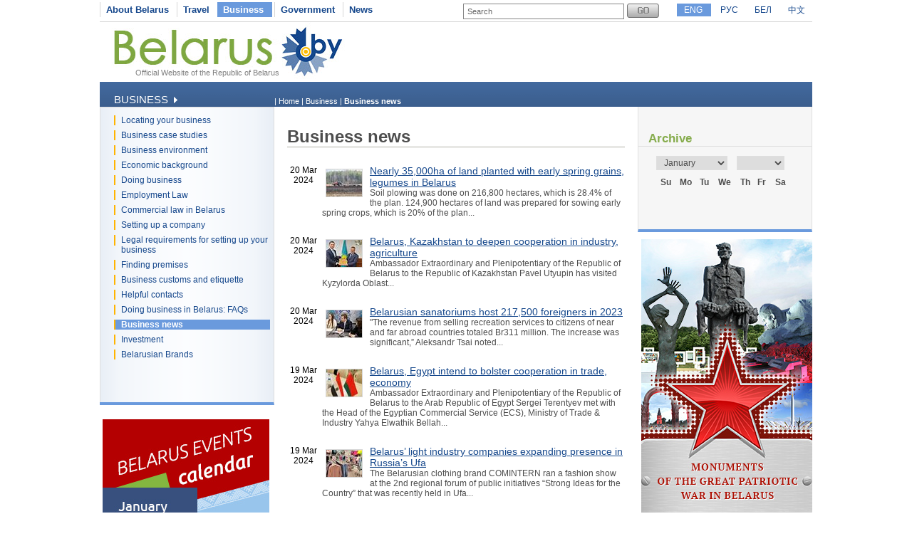

--- FILE ---
content_type: text/html
request_url: https://www.belarus.by/en/business/business-news/?page=105
body_size: 7112
content:
<!DOCTYPE html PUBLIC "-//W3C//DTD XHTML 1.0 Transitional//EN" "http://www.w3.org/TR/xhtml1/DTD/xhtml1-transitional.dtd">
<html xmlns="http://www.w3.org/1999/xhtml" xml:lang="en" lang="en">
<head>
	<title>Business news, Belarus | Belarus.by</title>
	<meta http-equiv="Content-Type" content="text/html;charset=utf-8" />
	<meta http-equiv="content-language" content="en"/>
	<meta name="description" content="Belarus business news" />
	<meta name="keywords" content="Belarus, Republic of Belarus, Belarus business news, Belarus 3023"/>
    <link rel="stylesheet" href="/styles/styles.css" type="text/css" media="screen"/>
    <link rel="stylesheet" href="/styles/print.css" type="text/css" media="print"/>
    <link rel="icon" href="/favicon.gif" type="image/gif" />
    <script src="/jscript/scripts.js" type="text/javascript"></script>
    <script src="/jscript/prompt.js" type="text/javascript"></script>
    <script src="/jscript/swfobject.js" type="text/javascript"></script>
    <script>server_name = "https://www.belarus.by"; langs = "ru,en,by,cn";</script>
</head>
<body lang="en" >
<div  class="all">
	
	<div class="top_inner">
		<div class="top_menu">




	<span    ><a href="/en/about-belarus"  title="About Belarus" >About Belarus</a></span>	<span    ><a href="/en/travel"  title="Travel" >Travel</a></span>	<span class="selected"   ><a href="/en/business"  title="Business" >Business</a></span>	<span   class="after_selected" ><a href="/en/government"  title="Government" >Government</a></span>	<span    ><a href="/en/press-center"  title="News" >News</a></span></div>
		<div class="search">
			
<form method="get" action="/en/search">
	<input type="text" name="q" id="q" value="Search" onclick="clean_field(this);" />
	<input type="image" src="/images/search_btn_en.gif" alt="Search" title="Search" id="button"/>
</form>

		</div>
		<div class="langs">
			
		<span class="selected"><a href="/en" id="en">ENG</a></span>
<span><a href="/ru" id="ru">РУС</a></span> <span><a href="/by" id="by">БЕЛ</a></span> <span><a href="/cn" id="cn">中文</a></span>
	
		</div>
	</div>
	<div class="logo_inner">
		<div class="official"><a href="/en" title="Official Website of the Republic of Belarus">Official Website of the Republic of Belarus</a></div>
		
<div class="belarusj"><a href="/en" title="Official Website of the Republic of Belarus"><img src="/bimages/001498_316243.jpg" alt="Official Website of the Republic of Belarus" title="Official Website of the Republic of Belarus" ></a></div>


		<div class="top_inner_banner">
</div>
	</div>
	<div class="inner_menu">
		
		<div class="inner1">
		<div>Business <img src="/images/inner1_title_img.gif" alt="" title="" align="bottom"/></div>
	</div>
	<div class="inner2_block">
		<div class="inner2"><a href="/en/business/location" title="Locating your business"  >Locating your business</a></div>	<div class="inner2"><a href="/en/business/case-studies" title="Business case studies"  >Business case studies</a></div>	<div class="inner2"><a href="/en/business/business-environment" title="Business environment"  >Business environment</a></div>	<div class="inner2"><a href="/en/business/economic-background" title="Economic background"  >Economic background</a></div>	<div class="inner2"><a href="/en/business/doing-business" title="Doing business"  >Doing business</a></div>	<div class="inner2"><a href="/en/business/employment-law" title="Employment Law"  >Employment Law</a></div>	<div class="inner2"><a href="/en/business/commercial-law" title="Commercial law in Belarus"  >Commercial law in Belarus</a></div>	<div class="inner2"><a href="/en/business/companies" title="Setting up a company"  >Setting up a company</a></div>	<div class="inner2"><a href="/en/business/legal-requirements" title="Legal requirements for setting up your business"  >Legal requirements for setting up your business</a></div>	<div class="inner2"><a href="/en/business/finding-premises" title="Finding premises"  >Finding premises</a></div>	<div class="inner2"><a href="/en/business/business-customs" title="Business customs and etiquette"  >Business customs and etiquette</a></div>	<div class="inner2"><a href="/en/business/helpful-contacts" title="Helpful contacts"  >Helpful contacts</a></div>	<div class="inner2"><a href="/en/business/faqs" title="Doing business in Belarus: FAQs"  >Doing business in Belarus: FAQs</a></div>	<div class="inner2_selected"><a href="/en/business/business-news" title="Business news"  >Business news</a></div>	<div class="inner2"><a href="/en/business/belarus_investment" title="Investment"  >Investment</a></div>	<div class="inner2"><a href="/en/business/brands-of-belarus" title="Belarusian Brands"  >Belarusian Brands</a></div></div>
		
	<div class="advertising_banner"><a target="_blank" href="https://www.belarus.by/en/about-belarus/belarus-events" title="Belarus Events Calendar"><img src="/bimages/001058_981000.jpg" title="Belarus Events Calendar" alt="Belarus Events Calendar"/></a></div>
	<div class="advertising_banner"><a target="_blank" href="http://www.belarus.by/en/travel/belarus-life/sightseeing" title="Belarus’ Top Tourist Sites "><img src="/bimages/001058_727794.jpg" title="Belarus’ Top Tourist Sites " alt="Belarus’ Top Tourist Sites "/></a></div>
	<div class="advertising_banner"><a target="_blank" href="http://www.belarus.by/en/travel/heritage" title="UNESCO World Heritage Sites in Belarus"><img src="/bimages/001058_454129.jpg" title="UNESCO World Heritage Sites in Belarus" alt="UNESCO World Heritage Sites in Belarus"/></a></div>
	<div class="advertising_banner"><a target="_blank" href="http://www.belarus.by/en/travel/sanatoria-in-belarus" title="Belarusian sanatoria and health resorts"><img src="/bimages/001058_976513.jpg" title="Belarusian sanatoria and health resorts" alt="Belarusian sanatoria and health resorts"/></a></div>
	<div class="advertising_banner"><a target="_blank" href="http://www.belarus.by/en/travel/souvenirs" title="Souvenirs from Belarus"><img src="/bimages/001058_924383.jpg" title="Souvenirs from Belarus" alt="Souvenirs from Belarus"/></a></div>

	</div>
	<div class="taxonomy">
		<div>
	| <a href="/en/" title="Home">Home</a> |
		
				<a href="/en/business" title="Business">Business</a>
			|
		
				<span>Business news</span>
			</div>
	</div>
	<div class="inner_content">
		<div class="ic"><h1 class="news_h1">Business news</h1>

<div class="news_block">
	<div class="news_date">20 Mar 2024</div>
	<div class="news_text"><img src="/nimages/s000689_123407.jpg" alt="Nearly 35,000ha of land planted with early spring grains, legumes in Belarus" title="Nearly 35,000ha of land planted with early spring grains, legumes in Belarus" align="left"/> <a href="/en/business/business-news/nearly-35000ha-of-land-planted-with-early-spring-grains-legumes-in-belarus_i_0000169125.html" title="Nearly 35,000ha of land planted with early spring grains, legumes in Belarus">Nearly 35,000ha of land planted with early spring grains, legumes in Belarus</a><br/>Soil plowing was done on 216,800 hectares, which is 28.4% of the plan. 124,900 hectares of land was prepared for sowing early spring crops, which is 20% of the plan...</div>
	<div class="clear"></div>
</div>
<div class="news_block">
	<div class="news_date">20 Mar 2024</div>
	<div class="news_text"><img src="/nimages/s000689_718044.jpg" alt="Belarus, Kazakhstan to deepen cooperation in industry, agriculture" title="Belarus, Kazakhstan to deepen cooperation in industry, agriculture" align="left"/> <a href="/en/business/business-news/belarus-kazakhstan-to-deepen-cooperation-in-industry-agriculture_i_0000169118.html" title="Belarus, Kazakhstan to deepen cooperation in industry, agriculture">Belarus, Kazakhstan to deepen cooperation in industry, agriculture</a><br/>Ambassador Extraordinary and Plenipotentiary of the Republic of Belarus to the Republic of Kazakhstan Pavel Utyupin has visited Kyzylorda Oblast...</div>
	<div class="clear"></div>
</div>
<div class="news_block">
	<div class="news_date">20 Mar 2024</div>
	<div class="news_text"><img src="/nimages/s000689_564849.jpg" alt="Belarusian sanatoriums host 217,500 foreigners in 2023" title="Belarusian sanatoriums host 217,500 foreigners in 2023" align="left"/> <a href="/en/business/business-news/belarusian-sanatoriums-host-217500-foreigners-in-2023_i_0000169116.html" title="Belarusian sanatoriums host 217,500 foreigners in 2023">Belarusian sanatoriums host 217,500 foreigners in 2023</a><br/>"The revenue from selling recreation services to citizens of near and far abroad countries totaled Br311 million. The increase was significant,” Aleksandr Tsai noted...</div>
	<div class="clear"></div>
</div>
<div class="news_block">
	<div class="news_date">19 Mar 2024</div>
	<div class="news_text"><img src="/nimages/s000689_918293.jpg" alt="Belarus, Egypt intend to bolster cooperation in trade, economy" title="Belarus, Egypt intend to bolster cooperation in trade, economy" align="left"/> <a href="/en/business/business-news/belarus-egypt-intend-to-bolster-cooperation-in-trade-economy_i_0000169074.html" title="Belarus, Egypt intend to bolster cooperation in trade, economy">Belarus, Egypt intend to bolster cooperation in trade, economy</a><br/>Ambassador Extraordinary and Plenipotentiary of the Republic of Belarus to the Arab Republic of Egypt Sergei Terentyev met with the Head of the Egyptian Commercial Service (ECS), Ministry of Trade & Industry Yahya Elwathik Bellah...</div>
	<div class="clear"></div>
</div>
<div class="news_block">
	<div class="news_date">19 Mar 2024</div>
	<div class="news_text"><img src="/nimages/s000689_576819.jpg" alt="Belarus’ light industry companies expanding presence in Russia’s Ufa" title="Belarus’ light industry companies expanding presence in Russia’s Ufa" align="left"/> <a href="/en/business/business-news/belarus-light-industry-companies-expanding-presence-in-russias-ufa_i_0000169068.html" title="Belarus’ light industry companies expanding presence in Russia’s Ufa">Belarus’ light industry companies expanding presence in Russia’s Ufa</a><br/>The Belarusian clothing brand COMINTERN ran a fashion show at the 2nd regional forum of public initiatives “Strong Ideas for the Country” that was recently held in Ufa...</div>
	<div class="clear"></div>
</div>
<div class="news_block">
	<div class="news_date">19 Mar 2024</div>
	<div class="news_text"><img src="/nimages/s000689_97663.jpg" alt="Belarus to supply flax equipment to Russia’s Omsk Oblast" title="Belarus to supply flax equipment to Russia’s Omsk Oblast" align="left"/> <a href="/en/business/business-news/belarus-to-supply-flax-equipment-to-russias-omsk-oblast_i_0000169061.html" title="Belarus to supply flax equipment to Russia’s Omsk Oblast">Belarus to supply flax equipment to Russia’s Omsk Oblast</a><br/>Belarus can supply equipment for cultivating and harvesting flax to Omsk Oblast. Gomelagrokomplekt is to get a set of electronics for milking machines in May 2024...</div>
	<div class="clear"></div>
</div>
<div class="news_block">
	<div class="news_date">19 Mar 2024</div>
	<div class="news_text"><img src="/nimages/s000689_745920.jpg" alt="Russian companies increase presence on Belarusian commodity exchange" title="Russian companies increase presence on Belarusian commodity exchange" align="left"/> <a href="/en/business/business-news/russian-companies-increase-presence-on-belarusian-commodity-exchange_i_0000169083.html" title="Russian companies increase presence on Belarusian commodity exchange">Russian companies increase presence on Belarusian commodity exchange</a><br/>As a result of the negotiations Irkutsk manufacturers of hydraulic equipment, footwear, textiles and food products have agreed to place bids in the BUCE trading system...</div>
	<div class="clear"></div>
</div>
<div class="news_block">
	<div class="news_date">19 Mar 2024</div>
	<div class="news_text"><img src="/nimages/s000689_863251.jpg" alt="Ambassadors of Belarus, Oman discuss economic cooperation" title="Ambassadors of Belarus, Oman discuss economic cooperation" align="left"/> <a href="/en/business/business-news/ambassadors-of-belarus-oman-discuss-economic-cooperation_i_0000169060.html" title="Ambassadors of Belarus, Oman discuss economic cooperation">Ambassadors of Belarus, Oman discuss economic cooperation</a><br/>Dmitry Krutoi believes that Belarus and Oman have everything in place to ramp up trade and economic cooperation, including through expanding the assortment of trade...</div>
	<div class="clear"></div>
</div>
<div class="news_block">
	<div class="news_date">18 Mar 2024</div>
	<div class="news_text"><img src="/nimages/s000689_682964.jpg" alt="Uzbekistan Airways increases frequency of flights to Minsk" title="Uzbekistan Airways increases frequency of flights to Minsk" align="left"/> <a href="/en/business/business-news/uzbekistan-airways-increases-frequency-of-flights-to-minsk_i_0000169049.html" title="Uzbekistan Airways increases frequency of flights to Minsk">Uzbekistan Airways increases frequency of flights to Minsk</a><br/>In addition to regular flights on Mondays and Thursdays, the company will launch a flight on Saturdays...</div>
	<div class="clear"></div>
</div>
<div class="news_block">
	<div class="news_date">18 Mar 2024</div>
	<div class="news_text"><img src="/nimages/s000689_542458.jpg" alt="Belarus’ GDP up by 4% in January-February 2024" title="Belarus’ GDP up by 4% in January-February 2024" align="left"/> <a href="/en/business/business-news/belarus-gdp-up-by-4-in-january-february-2024_i_0000169033.html" title="Belarus’ GDP up by 4% in January-February 2024">Belarus’ GDP up by 4% in January-February 2024</a><br/>According to estimates, in January-February 2024 the GDP amounted to Br34.5 billion in current prices, up by 4% in comparable prices year-on-year...</div>
	<div class="clear"></div>
</div>
<div class="news_block">
	<div class="news_date">17 Mar 2024</div>
	<div class="news_text"><img src="/nimages/s000689_439095.jpg" alt="Belarus’ National Center for Marketing, FICCI sign cooperation agreement" title="Belarus’ National Center for Marketing, FICCI sign cooperation agreement" align="left"/> <a href="/en/business/business-news/belarus-national-center-for-marketing-ficci-sign-cooperation-agreement_i_0000169021.html" title="Belarus’ National Center for Marketing, FICCI sign cooperation agreement">Belarus’ National Center for Marketing, FICCI sign cooperation agreement</a><br/>During a visit to India, director of the National Center for Marketing Nikolai Borisevich met with the leadership of the Indian business associations with an aim of creating additional conditions for bilateral trade, organizing events with the business community and expanding the NCM partner network...</div>
	<div class="clear"></div>
</div>
<div class="news_block">
	<div class="news_date">17 Mar 2024</div>
	<div class="news_text"><img src="/nimages/s000689_502366.jpg" alt="Belarusian FM meets with business community of Mongolia" title="Belarusian FM meets with business community of Mongolia" align="left"/> <a href="/en/business/business-news/belarusian-fm-meets-with-business-community-of-mongolia_i_0000168999.html" title="Belarusian FM meets with business community of Mongolia">Belarusian FM meets with business community of Mongolia</a><br/>Discussion of bilateral projects and opportunities for further cooperation continued during visits to various production facilities...</div>
	<div class="clear"></div>
</div>
<div class="news_block">
	<div class="news_date">16 Mar 2024</div>
	<div class="news_text"><img src="/nimages/s000689_791687.jpg" alt="Key takeaways from Belarus-Mongolia government negotiations" title="Key takeaways from Belarus-Mongolia government negotiations" align="left"/> <a href="/en/business/business-news/key-takeaways-from-belarus-mongolia-government-negotiations_i_0000168994.html" title="Key takeaways from Belarus-Mongolia government negotiations">Key takeaways from Belarus-Mongolia government negotiations</a><br/>At the talks in the government, it was noted that the Mongolian National Emergency Management Agency (NEMA) has long used Belarusian special-purpose equipment and technical means in their work. They are satisfied with the operating experience...</div>
	<div class="clear"></div>
</div>
<div class="news_block">
	<div class="news_date">15 Mar 2024</div>
	<div class="news_text"><img src="/nimages/s000689_995289.jpg" alt="Belarusian Economy Ministry, Saint-Petersburg Currency Exchange discuss cooperation" title="Belarusian Economy Ministry, Saint-Petersburg Currency Exchange discuss cooperation" align="left"/> <a href="/en/business/business-news/belarusian-economy-ministry-saint-petersburg-currency-exchange-discuss-cooperation_i_0000168933.html" title="Belarusian Economy Ministry, Saint-Petersburg Currency Exchange discuss cooperation">Belarusian Economy Ministry, Saint-Petersburg Currency Exchange discuss cooperation</a><br/>The parties discussed the main trends in the stock markets of Belarus and Russia, the SPCEX experience of working with Belarus and the prospects for deepening cooperation, taking into account the capabilities of the exchange as a platform for attracting investment financing...</div>
	<div class="clear"></div>
</div>
<div class="news_block">
	<div class="news_date">15 Mar 2024</div>
	<div class="news_text"><img src="/nimages/s000689_938804.jpg" alt="Algerian business shows interest in Belarusian MAZ vehicles" title="Algerian business shows interest in Belarusian MAZ vehicles" align="left"/> <a href="/en/business/business-news/algerian-business-shows-interest-in-belarusian-maz-vehicles_i_0000168926.html" title="Algerian business shows interest in Belarusian MAZ vehicles">Algerian business shows interest in Belarusian MAZ vehicles</a><br/>The parties discussed possible formats of cooperation and a potential schedule of business cooperation...</div>
	<div class="clear"></div>
</div>
<div class="news_block">
	<div class="news_date">15 Mar 2024</div>
	<div class="news_text"><img src="/nimages/s000689_562657.jpg" alt="Belarusian Amkodor, Russian Rosagroleasing sign cooperation agreement" title="Belarusian Amkodor, Russian Rosagroleasing sign cooperation agreement" align="left"/> <a href="/en/business/business-news/belarusian-amkodor-russian-rosagroleasing-sign-cooperation-agreement_i_0000168929.html" title="Belarusian Amkodor, Russian Rosagroleasing sign cooperation agreement">Belarusian Amkodor, Russian Rosagroleasing sign cooperation agreement</a><br/>Amkodor-Trading House and Rosagroleasing signed an agreement aimed at strengthening partnership relations and increasing sales of Amkodor vehicles in the Russian Federation...</div>
	<div class="clear"></div>
</div>
<div class="news_block">
	<div class="news_date">14 Mar 2024</div>
	<div class="news_text"><img src="/nimages/s000689_450729.jpg" alt="Belarus, UAE to advance cooperation in communications, informatization" title="Belarus, UAE to advance cooperation in communications, informatization" align="left"/> <a href="/en/business/business-news/belarus-uae-to-advance-cooperation-in-communications-informatization_i_0000168891.html" title="Belarus, UAE to advance cooperation in communications, informatization">Belarus, UAE to advance cooperation in communications, informatization</a><br/>Konstantin Shulgan invited the head of the UAE diplomatic mission in Belarus and interested UAE companies to visit the 30th international forum on information and communications technologies TIBO 2024, which is due in Minsk on 5-8 June...</div>
	<div class="clear"></div>
</div>
<div class="news_block">
	<div class="news_date">14 Mar 2024</div>
	<div class="news_text"><img src="/nimages/s000689_813619.jpg" alt="Belarus’ National Center for Marketing to cooperate with Indian business associations" title="Belarus’ National Center for Marketing to cooperate with Indian business associations" align="left"/> <a href="/en/business/business-news/belarus-national-center-for-marketing-to-cooperate-with-indian-business-associations_i_0000168865.html" title="Belarus’ National Center for Marketing to cooperate with Indian business associations">Belarus’ National Center for Marketing to cooperate with Indian business associations</a><br/>The National Center for Marketing and Price Study and the Federation of Indian Chambers of Commerce and Industry have signed a cooperation agreement. They also agreed to arrange a Belarus-India business forum this year...</div>
	<div class="clear"></div>
</div>
<div class="news_block">
	<div class="news_date">14 Mar 2024</div>
	<div class="news_text"><img src="/nimages/s000689_252632.jpg" alt="Belarus’ EV development program updated" title="Belarus’ EV development program updated" align="left"/> <a href="/en/business/business-news/belarus-ev-development-program-updated_i_0000168878.html" title="Belarus’ EV development program updated">Belarus’ EV development program updated</a><br/>The document points out that as of 1 January 2024, Belorusneft ran a network of 690 EV charging stations. Of these, 432 EV charging stations were located in Minsk Oblast and the capital city, 55 stations operated in Brest Oblast, 48 in Vitebsk Oblast, 58 in Gomel Oblast, 62 in Grodno Oblast, 35 in Mogilev Oblast...</div>
	<div class="clear"></div>
</div>
<div class="news_block">
	<div class="news_date">13 Mar 2024</div>
	<div class="news_text"><img src="/nimages/s000689_658881.jpg" alt="Belarus eager to sell more vehicles, machines, equipment to Russia’s Pskov Oblast" title="Belarus eager to sell more vehicles, machines, equipment to Russia’s Pskov Oblast" align="left"/> <a href="/en/business/business-news/belarus-eager-to-sell-more-vehicles-machines-equipment-to-russias-pskov-oblast_i_0000168867.html" title="Belarus eager to sell more vehicles, machines, equipment to Russia’s Pskov Oblast">Belarus eager to sell more vehicles, machines, equipment to Russia’s Pskov Oblast</a><br/>Participants of the session identified concrete spheres and projects, which will enjoy priority attention in 2024-2026. Those include an increase in shipments of trucks, agricultural machines, and passenger vehicles...</div>
	<div class="clear"></div>
</div>

<div class="pages">
<a href="/en/business/business-news/?page=104" title="previous"  >previous</a>&nbsp;&nbsp;&nbsp;&nbsp;&nbsp;&nbsp;
<a href="/en/business/business-news/?page=96" title="previous">[96..101]</a>&nbsp;&nbsp;&nbsp;&nbsp;
<span><a href="/en/business/business-news/?page=101" title="" >101</a></span>
	
	<span><a href="/en/business/business-news/?page=102" title="" >102</a></span>
	
	<span><a href="/en/business/business-news/?page=103" title="" >103</a></span>
	
	<span><a href="/en/business/business-news/?page=104" title="" >104</a></span>
	
	<span class="sel_page">105</span>
	
	&nbsp;<a href="/en/business/business-news/?page=106" title="next">[106..111]</a>
&nbsp;&nbsp;&nbsp;&nbsp;&nbsp;<a href="/en/business/business-news/?page=106" title="">next</a>
</div>
<div style="clear:both"></div>
</div>
	</div>
	<div class="inner_archive">
		<script type="text/javascript" src="/jscript/calendar.js"></script>  
<link rel="stylesheet" href="/styles/calendar.css" type="text/css" />
<script>
	function function1(){
		initPage();
	//	alert("dateChooser = "+document.getElementsByName("dateChooser"));
	//	alert("dateChooser = "+document.all.dateChooser);
		//alert("dateChooser = "+document.getElementById("dateChooser"));
		//alert("dateChooser = "+document.dateChooser);
		setValues("calendar", "calendarTable", "tableHeader", "tableBody", document.getElementById("dateChooser"), document.getElementById("chooseMonth"), document.getElementById("chooseYear"), "0", 2008, 0, "/en/business/business-news?", 1); 
		populateTable(1);
	}
	window.onload = function1;
</script>
<div id="title">Archive</div>
<div id="calendar">
	<table id="calendarTable" border="0" width="100%" class="calendarTable" cellpadding="0" cellspacing="0">
		<tr>
			<th id="tableHeader" colspan="7" style="display:none;"></th>
		</tr>
		<tr>
			<td colspan="7" align="left" class="year_month">
				<form name="dateChooser" id="dateChooser" style="margin:0px;text-align:left">
					<select name="chooseMonth" id="chooseMonth" onchange="populateTable();" class="chMonth">
						<option selected>January</option>
						<option>February</option>
						<option>March</option>
						<option>April</option>
						<option>May</option>
						<option>June</option>
						<option>July</option>
						<option>August</option>
						<option>September</option>
						<option>October</option>
						<option>November</option>
						<option>December</option>
					</select>
					<select name="chooseYear" id="chooseYear" onchange="populateTable();" class="chYear">
					</select>
				</form>
			</td>
		</tr>

		<tr>
			<th id="first">Su</th>
			<th>Mo</th>
			<th>Tu</th>
			<th>We</th>
			<th>Th</th>
			<th>Fr</th>
			<th id="last">Sa</th>
		</tr>
				
		<tbody id="tableBody"></tbody>	
	</table>
</div>





	</div>
	<div style="width:243px;float:right;">
	<div class="advertising_banner" id="right-banner"><a href="http://www.belarus.by/en/travel/military-history-tourism/memorials-great-patriotic-war" title="Great Patriotic War monuments in Belarus" target="_blank"><img width="240" src="/bimages/001227_650416.jpg" title="Great Patriotic War monuments in Belarus" alt="Great Patriotic War monuments in Belarus"/></a></div>
</div>
	<div class="clear_bottom"></div>
	
	<div class="bottom_line"></div>
	<div class="copyright">
		<div class="cr">
		© BELARUS.BY,
	 2009 - 2026</div>
		<div class="cr_follow"><span>Follow us on</span>
<a href="https://www.facebook.com/belarusbyofficial/" title="" target="_blank"><img src="/bimages/001429_142732.gif" title="" alt=""/></a>
<a href="https://www.instagram.com/belarusby_official/" title="" target="_blank"><img src="/bimages/001429_508768.gif" title="" alt=""/></a>
</div>
		<div class="cr_menu">
	 <a href="/en/sitemap"  title="Sitemap" >Sitemap</a>  
		&nbsp;| <a href="/en/feedback" rel="nofollow" title="Feedback" >Feedback</a>  
		&nbsp;| <a href="/en/about-the-project"  title="About the project" >About the project</a>  
	</div>
	</div>
	
</div>	
<div id="mess" class="abs"></div>
<div class="counters">

		<SCRIPT type=text/javascript>
var gaJsHost = (("https:" == document.location.protocol) ? "https://ssl." : "http://www.");
document.write(unescape("%3Cscript src='" + gaJsHost + "google-analytics.com/ga.js' type='text/javascript'%3E%3C/script%3E"));
</SCRIPT>

<SCRIPT type=text/javascript>
try {
var pageTracker = _gat._getTracker("UA-8931543-1");
pageTracker._trackPageview();
} catch(err) {}</SCRIPT>

<META name=yandex-verification content=50f445caa61a6d32>
<META name=yandex-verification content=4098430ecb053229>
<meta name="yandex-verification" content="4098430ecb053229" /><meta name="yandex-verification" content="4098430ecb053229" />
<!-- Yandex.Metrika counter -->
<script type="text/javascript" >
   (function(m,e,t,r,i,k,a){m[i]=m[i]||function(){(m[i].a=m[i].a||[]).push(arguments)};
   m[i].l=1*new Date();k=e.createElement(t),a=e.getElementsByTagName(t)[0],k.async=1,k.src=r,a.parentNode.insertBefore(k,a)})
   (window, document, "script", "https://mc.yandex.ru/metrika/tag.js", "ym");

   ym(88211882, "init", {
        clickmap:true,
        trackLinks:true,
        accurateTrackBounce:true,
        webvisor:true
   });
</script>
<noscript><div><img src="https://mc.yandex.ru/watch/88211882" style="position:absolute; left:-9999px;" alt="" /></div></noscript>
<!-- /Yandex.Metrika counter -->
<!-- Google tag (gtag.js) -->
<script async src="https://www.googletagmanager.com/gtag/js?id=G-RG5SV90VZ7"></script>
<script>
  window.dataLayer = window.dataLayer || [];
  function gtag(){dataLayer.push(arguments);}
  gtag('js', new Date());

  gtag('config', 'G-RG5SV90VZ7');
</script>
	

</div>

</body>
</html>